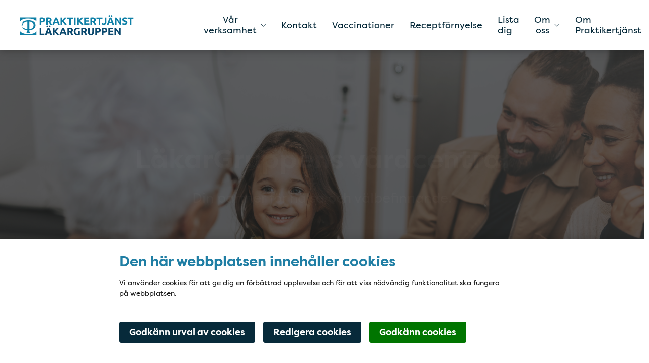

--- FILE ---
content_type: text/html; charset=utf-8
request_url: https://www.ptj.se/lakargruppen/
body_size: 10716
content:
<!DOCTYPE html>
<html lang="sv" class="">
<head>
    <meta charset="utf-8">
    <meta http-equiv="X-UA-Compatible" content="IE=edge">
    <meta name="viewport" content="viewport-fit=cover, width=device-width, initial-scale=1">

    <link href="https://www.ptj.se/lakargruppen/" rel="canonical" />

    <meta name="title" content="Läkargruppen" />
<meta property="title" content="Läkargruppen" />
<meta name="description" content="Välkommen till LäkarGruppen vårdcentral, din familjeläkarmottagning i centrala Västerås
Vi strävar efter att ge dig den bästa möjliga vården i en vänlig och professionell miljö. Oavsett om du söker en rutinkontroll, rådgivning eller behandling, är vårt dedikerade team av kunnig personal här för att vägleda dig på vägen mot ökad välmående. Tillsammans arbetar vi mot en starkare och friskare framtid för dig. Välkommen till vår vårdcentral – din partner för hälsa och välbefinnande." />
<meta property="description" content="Välkommen till LäkarGruppen vårdcentral, din familjeläkarmottagning i centrala Västerås
Vi strävar efter att ge dig den bästa möjliga vården i en vänlig och professionell miljö. Oavsett om du söker en rutinkontroll, rådgivning eller behandling, är vårt dedikerade team av kunnig personal här för att vägleda dig på vägen mot ökad välmående. Tillsammans arbetar vi mot en starkare och friskare framtid för dig. Välkommen till vår vårdcentral – din partner för hälsa och välbefinnande." />

    <title>Läkargruppen</title>

    <meta property="og:title" content="Läkargruppen">
<meta property="og:type" content="article">
<meta property="og:url" content="https://www.ptj.se/lakargruppen/">
<meta property="og:image" content="http://www.ptj.se/48e5d7/globalassets/lakargruppen/lakargruppen-blue-rgb-webb.svg">
<meta property="og:image:secure_url" content="https://www.ptj.se/48e5d7/globalassets/lakargruppen/lakargruppen-blue-rgb-webb.svg">
<meta property="og:description" content="Välkommen till LäkarGruppen vårdcentral, din familjeläkarmottagning i centrala Västerås
Vi strävar efter att ge dig den bästa möjliga vården i en vänlig och professionell miljö. Oavsett om du söker en rutinkontroll, rådgivning eller behandling, är vårt dedikerade team av kunnig personal här för att vägleda dig på vägen mot ökad välmående. Tillsammans arbetar vi mot en starkare och friskare framtid för dig. Välkommen till vår vårdcentral – din partner för hälsa och välbefinnande.">
<meta property="og:locale" content="sv_SE">
<meta property="article:content_type" content="Care-Unit Start Page">
<meta property="article:published_time" content="09/09/2022 12:09:14 PM">
<meta property="article:modified_time" content="2024-04-08 13:39:39">

    <meta name="theme-color" content="#00ADD0">

    <link href="https://resources.praktikertjanst.se/fonts/filsonpro/all.css" rel="stylesheet" />
    <link href="/Assets/icons/favicon.png" type="image/png" rel="icon" />
    <link href="/Assets/icons/favicon.png" type="image/png" rel="shortcut icon" />
    <link rel="apple-touch-icon" href="/Assets/bundled/logo.png">
    <link rel="apple-touch-icon" sizes="152x152" href="/Assets/bundled/logo.png?width=152&height=152">
    <link rel="apple-touch-icon" sizes="180x180" href="/Assets/bundled/logo.png?width=180&height=180">
    <link rel="apple-touch-icon" sizes="167x167" href="/Assets/bundled/logo.png?width=167&height=167">
    <link href="/favicon.ico" type="image/x-icon" rel="icon" />
    <link href="/favicon.ico" type="image/x-icon" rel="shortcut icon" />
    <link rel="preload" as="font" type="font/woff2" crossorigin href="/Assets/vendors/fa-light-300.woff2" />
    <link rel="preload" as="font" type="font/woff" crossorigin href="/Assets/vendors/fa-solid-900.woff2" />

    <link href="/Assets/bundled/main.4a8eafe7d0498e92f00a.css" rel="stylesheet" type="text/css">
    <link href="/Assets/bundled/ie11.b0b562bdc734befea2f3.css" rel="stylesheet" type="text/css" media="all and (-ms-high-contrast: active), (-ms-high-contrast: none)">
    <link href="/Assets/bundled/manifest.5fa28d2433d37a1bfc65ae70cf173ba8.json" rel="manifest">
    <meta name="version" content="4eb6c98f86beb49b2452" />

    
    

    <script type="text/javascript" src="/modules/EPiServer.Vizzit/ClientResources/js/vizzit.integration.js"></script>
<script type="text/javascript">
$vizzit$ = typeof $vizzit$ != 'undefined' ? $vizzit$ : {};
</script>
<script type="text/javascript">
$vizzit$ = {keys: $vizzit$.keys || {},client: $vizzit$.client || {},config: $vizzit$.config || {},endpoint: $vizzit$.endpoint || {},};
</script>
<script type="text/javascript">
$vizzit$.keys.public = 'aps7ylRvLuVOhn4Z5nKCX50nfxZLsjw3Pqf3QbnT5gw=';
</script>
<script type="text/javascript">
$vizzit$.config.cookie_auto = false;
</script>

    

     <!-- Google Tag Manager -->
<script data-cookie-type="statistics" type="text">(function(w,d,s,l,i){w[l]=w[l]||[];w[l].push({'gtm.start':
new Date().getTime(),event:'gtm.js'});var f=d.getElementsByTagName(s)[0],
j=d.createElement(s),dl=l!='dataLayer'?'&l='+l:'';j.async=true;j.src=
'https://www.googletagmanager.com/gtm.js?id='+i+dl;f.parentNode.insertBefore(j,f);
})(window,document,'script','dataLayer','GTM-55Z27LD9');</script>
<!-- End Google Tag Manager -->
<script defer data-domain="praktikertjanst.se" src="https://plausible.io/js/script.file-downloads.hash.outbound-links.pageview-props.tagged-events.js"></script>
<script>window.plausible = window.plausible || function() { (window.plausible.q = window.plausible.q || []).push(arguments) }</script>


<script type="text/javascript">var appInsights=window.appInsights||function(config){function t(config){i[config]=function(){var t=arguments;i.queue.push(function(){i[config].apply(i,t)})}}var i={config:config},u=document,e=window,o="script",s="AuthenticatedUserContext",h="start",c="stop",l="Track",a=l+"Event",v=l+"Page",r,f;setTimeout(function(){var t=u.createElement(o);t.src=config.url||"https://js.monitor.azure.com/scripts/a/ai.0.js";u.getElementsByTagName(o)[0].parentNode.appendChild(t)});try{i.cookie=u.cookie}catch(y){}for(i.queue=[],r=["Event","Exception","Metric","PageView","Trace","Dependency"];r.length;)t("track"+r.pop());return t("set"+s),t("clear"+s),t(h+a),t(c+a),t(h+v),t(c+v),t("flush"),config.disableExceptionTracking||(r="onerror",t("_"+r),f=e[r],e[r]=function(config,t,u,e,o){var s=f&&f(config,t,u,e,o);return s!==!0&&i["_"+r](config,t,u,e,o),s}),i}({instrumentationKey:"a8e7b90b-bea4-4170-99b4-383e07ce9667",sdkExtension:"a"});window.appInsights=appInsights;appInsights.queue&&appInsights.queue.length===0&&appInsights.trackPageView();</script></head>

<body class="theme--white accent--turquoise logo--normal ">
    
    <nav id="accessibility-navigation" aria-label="accessibility-navigation-title">
        <h2 class="sr-only" id="accessibility-navigation-title">Tillgänglighetsmeny</h2>
        <ul class="accessibility-navigation__items">
            <li class="accessibility-navigation__skip-to-content"><a href="#page-content" class="link">Hoppa till innehållet på sidan</a></li>
        </ul>
    </nav>
    




<header role="banner" class="header sticky-top" data-nosnippet>
    <div class="container-fluid header__wrapper clearfix">
        

<!-- Navigation bar for Mobile -->
<div class="mobile-navigation-wrapper">
    <div class="d-sm-block d-lg-none">
        <!-- Navigation -->
        <div class="mobile-navigation">
            <!-- Left Menu -->
            <div class="mobile-navigation__left">
                <button class="mobile-navigation__item" id="open-offside-menu" aria-controls="offside-menu-mobile" aria-haspopup="true" aria-label="Visa mobilmeny">
                    <div class="hamburger-menu">
                        <span class="hamburger-menu__line"></span>
                        <span class="hamburger-menu__line"></span>
                        <span class="hamburger-menu__line"></span>
                    </div>
                </button>
                <div class="mobile-navigation__item" style="order: -1">
                    <a href="/lakargruppen/" class="mobile-navigation__logo" aria-label="L&#228;kargruppen">
                            <img data-src="/48e5d7/globalassets/lakargruppen/lakargruppen-blue-rgb-webb.svg?format=png&amp;width=225" class="img-fluid lazyload"  role="presentation" alt="mobile logo" />
                    </a>
                </div>

            </div>
        </div>

        <!-- Side menu of Navigation bar for Mobile -->
        <div class="d-sm-block d-lg-none offside-navbar" id="offside-menu-mobile">
            <div class="tab-content offside-navbar__tab-content">
                <div id="mobile-menu" class="tab-pane fade show active">
                    <ul class="offside-navbar--menu" role="menu">
                                <li class="offside-navbar--menu__item jsFirstLi" role="none">
                                        <span role="button" class="expand-collapse-child">V&#229;r verksamhet</span>
                                        <i class="fal fa-chevron-up collapsed expand-collapse-child hidden jsExpandCollapse" role="presentation"></i>
                                        <i class="fal fa-chevron-down expanded expand-collapse-child jsExpandCollapse" role="presentation"></i>
                                        <ul class="offside-navbar--menu child-menu" role="menu">
                                                <li class="offside-navbar--menu__item" role="none">
                                                    <a href="/lakargruppen/var-verksamhet/arbetsterapi/" role="menuitem">Arbetsterapi</a>
                                                </li>
                                                <li class="offside-navbar--menu__item" role="none">
                                                    <a href="/lakargruppen/var-verksamhet/barnmorskemottagning/" role="menuitem">Barnmorskemottagning</a>
                                                </li>
                                                <li class="offside-navbar--menu__item" role="none">
                                                    <a href="/lakargruppen/var-verksamhet/bvc/" role="menuitem">BVC</a>
                                                </li>
                                                <li class="offside-navbar--menu__item" role="none">
                                                    <a href="/lakargruppen/var-verksamhet/fysioterapi/" role="menuitem">Fysioterapi</a>
                                                </li>
                                                <li class="offside-navbar--menu__item" role="none">
                                                    <a href="/lakargruppen/var-verksamhet/halsocenter/" role="menuitem">H&#228;lsocenter</a>
                                                </li>
                                                <li class="offside-navbar--menu__item" role="none">
                                                    <a href="/lakargruppen/var-verksamhet/psykoterapimottagning/" role="menuitem">Psykoterapimottagning</a>
                                                </li>
                                                <li class="offside-navbar--menu__item" role="none">
                                                    <a href="/lakargruppen/var-verksamhet/hud-och-estetik/" role="menuitem">Hud och estetik</a>
                                                </li>
                                                <li class="offside-navbar--menu__item" role="none">
                                                    <a href="/lakargruppen/var-verksamhet/halsokontroller/" role="menuitem">H&#228;lsokontroller</a>
                                                </li>
                                                <li class="offside-navbar--menu__item" role="none">
                                                    <a href="/lakargruppen/var-verksamhet/sexologmottagning/" role="menuitem">Sexologmottagning</a>
                                                </li>
                                                <li class="offside-navbar--menu__item" role="none">
                                                    <a href="/lakargruppen/var-verksamhet/vardcentral/" role="menuitem">V&#229;rdcentral</a>
                                                </li>
                                        </ul>
                                </li>
                                <li class="offside-navbar--menu__item jsFirstLi" role="none">
                                        <a href="/lakargruppen/kontakt-och-oppettider/" role="menuitem">Kontakt </a>
                                </li>
                                <li class="offside-navbar--menu__item jsFirstLi" role="none">
                                        <a href="/lakargruppen/vaccinering/" role="menuitem">Vaccinationer</a>
                                </li>
                                <li class="offside-navbar--menu__item jsFirstLi" role="none">
                                        <a href="/lakargruppen/fornya-recept/" role="menuitem">Receptf&#246;rnyelse</a>
                                </li>
                                <li class="offside-navbar--menu__item jsFirstLi" role="none">
                                        <a href="/lakargruppen/lista-dig/" role="menuitem">Lista dig</a>
                                </li>
                                <li class="offside-navbar--menu__item jsFirstLi" role="none">
                                        <span role="button" class="expand-collapse-child">Om oss</span>
                                        <i class="fal fa-chevron-up collapsed expand-collapse-child hidden jsExpandCollapse" role="presentation"></i>
                                        <i class="fal fa-chevron-down expanded expand-collapse-child jsExpandCollapse" role="presentation"></i>
                                        <ul class="offside-navbar--menu child-menu" role="menu">
                                                <li class="offside-navbar--menu__item" role="none">
                                                    <a href="/lakargruppen/om-oss/var-verksamhet/" role="menuitem">V&#229;r verksamhet</a>
                                                </li>
                                                <li class="offside-navbar--menu__item" role="none">
                                                    <a href="/lakargruppen/om-oss/lediga-tjanster/" role="menuitem">Lediga tj&#228;nster</a>
                                                </li>
                                        </ul>
                                </li>
                                <li class="offside-navbar--menu__item jsFirstLi" role="none">
                                        <a href="/lakargruppen/om-praktikertjanst/" role="menuitem">Om Praktikertj&#228;nst</a>
                                </li>
                    </ul>
                </div>
            </div>
        </div>
        <!-- END - Side menu of Navigation bar for Mobile -->
    </div>
</div>
        




<!-- Navigation bar for Desktop -->
<div class="display-none d-lg-block">
    <nav class="container-fluid large-header-menu" aria-labelledby="large-header-menu">
        <h2 class="sr-only" id="large-header-menu">Huvudmeny</h2>
        <div class="row no-gutters">
            <div class="navigation p-0">
                <div class="navigation__left" >
                    

    <ul class="navigation__left--menu" role="menu">
                <li class="navigation__item navigation__item--has-mega-menu" role="none">
                        <button class="navigation__item-category" aria-controls="megamenu__item--lakargruppen-var-verksamhet--0" aria-expanded="false"  role="button">
                            V&#229;r verksamhet
                                <span class="fal fa-chevron-down navigation__item-chevron--collapsed"></span>
                                <span class="fal fa-chevron-up navigation__item-chevron--expanded"></span>
                        </button>
                        <div class="mega-container" id="megamenu__item--lakargruppen-var-verksamhet--0" role="menuitem">

                            <ul class="mega-menu__wrapper columns-3" role="menu">
                                    <li class="mega-menu__item " role="none">
                                        <a class="link" role="menuitem" href="/lakargruppen/var-verksamhet/arbetsterapi/" >Arbetsterapi</a>
                                    </li>
                                    <li class="mega-menu__item " role="none">
                                        <a class="link" role="menuitem" href="/lakargruppen/var-verksamhet/barnmorskemottagning/" >Barnmorskemottagning</a>
                                    </li>
                                    <li class="mega-menu__item " role="none">
                                        <a class="link" role="menuitem" href="/lakargruppen/var-verksamhet/bvc/" >BVC</a>
                                    </li>
                                    <li class="mega-menu__item " role="none">
                                        <a class="link" role="menuitem" href="/lakargruppen/var-verksamhet/fysioterapi/" >Fysioterapi</a>
                                    </li>
                                    <li class="mega-menu__item " role="none">
                                        <a class="link" role="menuitem" href="/lakargruppen/var-verksamhet/halsocenter/" >H&#228;lsocenter</a>
                                    </li>
                                    <li class="mega-menu__item " role="none">
                                        <a class="link" role="menuitem" href="/lakargruppen/var-verksamhet/psykoterapimottagning/" >Psykoterapimottagning</a>
                                    </li>
                                    <li class="mega-menu__item " role="none">
                                        <a class="link" role="menuitem" href="/lakargruppen/var-verksamhet/hud-och-estetik/" >Hud och estetik</a>
                                    </li>
                                    <li class="mega-menu__item " role="none">
                                        <a class="link" role="menuitem" href="/lakargruppen/var-verksamhet/halsokontroller/" >H&#228;lsokontroller</a>
                                    </li>
                                    <li class="mega-menu__item " role="none">
                                        <a class="link" role="menuitem" href="/lakargruppen/var-verksamhet/sexologmottagning/" >Sexologmottagning</a>
                                    </li>
                                    <li class="mega-menu__item " role="none">
                                        <a class="link" role="menuitem" href="/lakargruppen/var-verksamhet/vardcentral/" >V&#229;rdcentral</a>
                                    </li>
                            </ul>
                        </div>
                </li>
                <li class="navigation__item" role="none">
                        <a href="/lakargruppen/kontakt-och-oppettider/" role="menuitem" class="navigation__item-category" >Kontakt </a>
                </li>
                <li class="navigation__item" role="none">
                        <a href="/lakargruppen/vaccinering/" role="menuitem" class="navigation__item-category" >Vaccinationer</a>
                </li>
                <li class="navigation__item" role="none">
                        <a href="/lakargruppen/fornya-recept/" role="menuitem" class="navigation__item-category" >Receptf&#246;rnyelse</a>
                </li>
                <li class="navigation__item" role="none">
                        <a href="/lakargruppen/lista-dig/" role="menuitem" class="navigation__item-category" >Lista dig</a>
                </li>
                <li class="navigation__item navigation__item--has-mega-menu" role="none">
                        <button class="navigation__item-category" aria-controls="megamenu__item--lakargruppen-om-oss-var-verksamhet--5" aria-expanded="false"  role="button">
                            Om oss
                                <span class="fal fa-chevron-down navigation__item-chevron--collapsed"></span>
                                <span class="fal fa-chevron-up navigation__item-chevron--expanded"></span>
                        </button>
                        <div class="mega-container" id="megamenu__item--lakargruppen-om-oss-var-verksamhet--5" role="menuitem">

                            <ul class="mega-menu__wrapper columns-2" role="menu">
                                    <li class="mega-menu__item " role="none">
                                        <a class="link" role="menuitem" href="/lakargruppen/om-oss/var-verksamhet/" >V&#229;r verksamhet</a>
                                    </li>
                                    <li class="mega-menu__item " role="none">
                                        <a class="link" role="menuitem" href="/lakargruppen/om-oss/lediga-tjanster/" >Lediga tj&#228;nster</a>
                                    </li>
                            </ul>
                        </div>
                </li>
                <li class="navigation__item" role="none">
                        <a href="/lakargruppen/om-praktikertjanst/" role="menuitem" class="navigation__item-category" >Om Praktikertj&#228;nst</a>
                </li>

    </ul>
    <span id="a11y-desc-current-parent">current pages parent</span>
    <span id="a11y-desc-current">current page</span>

                </div>
                <div class="navigation__logo flex-start" style="order: -1; width: auto;">
                    <a href="/lakargruppen/" title="L&#228;kargruppen">
                                <picture class="img-fluid">
                                    <source data-srcset="/48e5d7/globalassets/lakargruppen/lakargruppen-blue-rgb-webb.svg?format=png&amp;width=350" type="image/png" />
                                    <img data-src="/48e5d7/globalassets/lakargruppen/lakargruppen-blue-rgb-webb.svg?format=png&amp;width=350" class="img-fluid lazyload"  role="presentation" alt="logo" />
                                </picture>
                    </a>
                </div>
            </div>
        </div>
    </nav>
</div>
<!-- END - Navigation bar for Desktop -->
    </div>
</header>


<main class="container-fluid" role="main">
    

<div class="row no-gutters">
    <div class="col-12 block-container" >
        <div class="row row0"><article aria-labelledby="page-content" class="block heroblock col-lg-12 col-md-12 col-sm-12 col-xs-12 displaymode-full accent--blue" role="contentinfo" id="heroblock_102423">


    <h1 class="sr-only">V&#228;lkommen till L&#228;karGruppen v&#229;rdcentral</h1>

<figure class="heroblock__figure">
<picture aria-hidden="true" data-nosnippet="">
        <source srcset="/48e5d1/globalassets/lakargruppen/vardmote-flicka-och-foraldrar.png?format=webp" type="image/webp" media="(orientation: landscape)"></source>

    <img src="/48e5d1/globalassets/lakargruppen/vardmote-flicka-och-foraldrar.png" class="heroblock__background heroblock__background--image hero-block__banner lazyload" alt="" role="presentation" loading="lazy">    
</picture>
        <div class="heroblock__background heroblock__background--bg-color heroblock__overlay--opacity--semi-transparent"></div>

    <figcaption class="heroblock__figcaption">
                    <h2 class="hero-block__title" id="page-content">LäkarGruppens vårdcentral</h2>
                <p class="hero-block__intro">Din partner för hälsa och välbefinnande.</p>
    </figcaption>

</figure></article></div><div class="row row1"><article class="block contactblock col-lg-12 col-md-12 col-sm-12 col-xs-12 displaymode-full accent--blue opacity--semi-transparent" data-nosnippet="" id="contactblock_102426">

<h2 id="contact-block__header--102426" class="sr-only">Kontaktf&#228;lt</h2>
<nav class="contactblock__nav" aria-labelledby="contact-block__header--102426">
    <h3 id="contact-block__header--102426" class="sr-only">Navigering för Kontaktf&#228;lt</h3>
    
    <a href="tel:+46214733000" target="_self" title="021-473-30-00">
                <span class="fal fa-phone-alt" aria-hidden="true" role="presentation"></span>

        <span>021-473-30-00</span>
    </a>

    
    <a href="/lakargruppen/kontakt-och-oppettider/" target="_self" title="Boka tid ">
                <span class="fal fa-calendar-day" aria-hidden="true" role="presentation"></span>

        <span>Boka tid</span>
    </a>

    
    <a href="/lakargruppen/#karta" target="_self" title="Hitta hit">
                <span class="fal fa-map-marker-alt" aria-hidden="true" role="presentation"></span>

        <span>Hitta hit</span>
    </a>

</nav></article></div><div class="row row2"><article class="block textblock col-lg-6 col-md-6 col-sm-12 col-xs-12 displaymode-half alignment--left" id="textblock_102427">    <h2 class="sr-only">V&#228;lkommen till L&#228;karGruppen v&#229;rdcentral</h2>


    <h3 class="textblock__title block__title">V&#228;lkommen till L&#228;karGruppen v&#229;rdcentral, din familjel&#228;karmottagning i centrala V&#228;ster&#229;s </h3>


<div class="textblock__body word-break">
    
<p>Vi str&auml;var efter att ge dig den b&auml;sta m&ouml;jliga v&aring;rden i en v&auml;nlig och professionell milj&ouml;. Oavsett om du s&ouml;ker en rutinkontroll, r&aring;dgivning eller behandling, &auml;r v&aring;rt dedikerade team av kunnig personal h&auml;r f&ouml;r att v&auml;gleda dig p&aring; v&auml;gen mot &ouml;kad v&auml;lm&aring;ende. Tillsammans arbetar vi mot en starkare och friskare framtid f&ouml;r dig. V&auml;lkommen till v&aring;r v&aring;rdcentral &ndash; din partner f&ouml;r h&auml;lsa och v&auml;lbefinnande.<br><br></p>
<table style="width: 50%;" border="0">
<tbody>
<tr>
<td><img alt="RV_uppdrag_RGB.png" width="1182" height="1182" data-nosnippet="" src="/48e5d7/globalassets/lakargruppen/rv_uppdrag_rgb.png?mode=max&width=320" srcset="/48e5d7/globalassets/lakargruppen/rv_uppdrag_rgb.png?mode=max&width=768 576w, /48e5d7/globalassets/lakargruppen/rv_uppdrag_rgb.png?mode=max&width=992 768w, /48e5d7/globalassets/lakargruppen/rv_uppdrag_rgb.png?mode=max&width=1200 992w, /48e5d7/globalassets/lakargruppen/rv_uppdrag_rgb.png?mode=max&width=1400 1200w" loading="lazy"></td>
</tr>
</tbody>
</table>
<p>&nbsp;</p>
<h3><br>Vill du lista dig hos oss?</h3>
<p>Du &auml;r varmt v&auml;lkommen att bes&ouml;ka v&aring;r recepetion och lista dig p&aring; plats. <br>&Auml;r du folkbokf&ouml;rd och har ett svenskt personnummer eller E-legitimation <br>kan du &auml;ven lista dig p&aring; webben via 1177.</p>
</div>

        <a href="https://m09-mg-local.idp.funktionstjanster.se/samlv2/idp/sign_in/540ae6b0f6ac6e155062f3dd4f0b2b01" target="_blank" title="" class="button button--primary" rel="noopener noreferrer">
            Lista dig via 1177
        </a>
</article><article class="block textblock col-lg-6 col-md-6 col-sm-12 col-xs-12 displaymode-half alignment--left" id="textblock_102707">    <h2 class="sr-only">Patientinformation</h2>


    <h3 class="textblock__title block__title">Patientinformation</h3>


<div class="textblock__body word-break">
    
<h4>Brist p&aring; diabetesl&auml;kemedel&nbsp;</h4>
<p>Just nu r&aring;der det stor brist p&aring; diabetesl&auml;kemedel (Ozempic, Trulicity och Rybelsus) d&aring; dessa &auml;ven f&ouml;rskrivs mot &ouml;vervikt. Enligt rekommendationer fr&aring;n l&auml;kemedelsverket, avst&aring;r vi tillf&auml;lligt f&ouml;rskrivning av dessa l&auml;kemedel f&ouml;r indikationen &ouml;vervikt. D&auml;remot s&aring; forts&auml;tter vi att f&ouml;rskriva Saxenda eller Wegovy mot &ouml;vervikt.&nbsp;</p>
<h4>Rutin g&auml;llande information om provsvar</h4>
<p>Du kan sj&auml;lv ta del av dina provsvar om du loggar in p&aring; 1177 om n&aring;gra dagar. Om de inte &auml;r avvikande fr&aring;n det normala meddelas inget fr&aring;n oss.<br>Om n&aring;got &auml;r avvikande som kr&auml;ver &aring;tg&auml;rd f&aring;r du besked fr&aring;n oss inom 3 veckor. <br>Om det finns medicinskt behov av snabbare kontakt kommer vi s&aring; klart h&ouml;ra av oss tidigare.</p>
<h4>Vaccination mot HPV-virus</h4>
<p>Vaccination mot HPV-virus (Alla kvinnor f&ouml;dda 1994-1999 erbjuds gratis vaccination mot HPV med efterf&ouml;ljande HPV-prov).</p>
<h4>&Ouml;nskar du tr&auml;ffa hudl&auml;kare?</h4>
<p>Som privatbetalande patient. Vill du ta bort dina f&ouml;delsem&auml;rken, v&aring;rtor eller andra hudf&ouml;r&auml;ndringar? Har du melasma? &Ouml;nskar du tr&auml;ffa v&aring;r hudl&auml;kare Ghena Shabana? <a href="/lakargruppen/var-verksamhet/hud-och-estetik/">L&auml;s mer h&auml;r</a>.</p>
<h4>Fysiomedics</h4>
<p>V&aring;ra fysioterapeuter p&aring; Fysiomedics finns p&aring; Norra K&auml;llgatan 18 i centrala V&auml;ster&aring;s.</p>
<h4>Sexologmottagning</h4>
<p>Som privatbetalande patient. Beh&ouml;ver du prata om sex? Varmt v&auml;lkommen f&ouml;r ett samtal med v&aring;r sexolog Charlotta Joborn. <a title="L&auml;s mer h&auml;r." href="/lakargruppen/var-verksamhet/sexologmottagning/">L&auml;s mer h&auml;r.</a></p>
<h4>Labbets &ouml;ppettider</h4>
<p>Labb har &ouml;ppet kontorsdagar 08.00-11.00 och 13.00-15.00</p>
</div>

</article></div><div class="row row3"><div aria-hidden="true" class="block distanceblock col-lg-12 col-md-12 col-sm-12 col-xs-12 displaymode-full" data-nosnippet="" role="presentation" id="distanceblock_102714"></div></div><div class="row row4"><article class="block newsblock col-lg-12 col-md-12 col-sm-12 col-xs-12" data-nosnippet="" id="newsblock_102430">
<h2 class="newsblock__title">Senaste nyheterna</h2>

<div class="newsblock__news-items-wrapper row">

        <article class="newsblock__news newsblock__news--promoted">
            <a href="/lakargruppen/nyhetsarkiv/170915/Vi--r-en-av-Sveriges-b-sta-arbetsgivare/" aria-label="Vi &#228;r en av Sveriges b&#228;sta arbetsgivare">



<picture class="newsblock__news-image" aria-hidden="true" data-nosnippet="">
    <source srcset="/48e4fc/contentassets/97aa31899dcc4a5b9dc4cf2437042c7a/kaffemaskin-liggande.jpg?width=800&amp;height=610&amp;mode=crop&amp;format=webp" type="image/webp"></source>
    <source srcset="/48e4fc/contentassets/97aa31899dcc4a5b9dc4cf2437042c7a/kaffemaskin-liggande.jpg?width=800&amp;height=610&amp;mode=crop" type="image/jpeg"></source>

            <img src="/48e4fc/contentassets/97aa31899dcc4a5b9dc4cf2437042c7a/kaffemaskin-liggande.jpg?width=800&amp;height=610&amp;mode=crop" alt="" role="presentation" loading="lazy">

</picture>
            <header class="newsblock__news-header" aria-hidden="true">
                <h3 class="newsblock__news-title">
                    <span class="newsblock__news-title-text">Vi &#228;r en av Sveriges b&#228;sta arbetsgivare</span>
                    <span class="fa fas fa-arrow-right" role="presentation"></span>
                </h3>
                <p class="newsblock__news-intro">N&#228;r unders&#246;kningsf&#246;retaget Universum presenterar listan &#246;ver Sveriges b&#228;sta arbetsgivare placerar sig Praktikertj&#228;nst p&#229; plats fyra – i hela Sverige. Och b&#228;st av alla inom v&#229;rden.</p>
            </header>

                
            </a>
        </article>
        <article class="newsblock__news newsblock__news--secondary">
            <a href="/lakargruppen/nyhetsarkiv/36135/Nytt-avsnitt-av-podden-V-rdfr-gan---Patients-kerhet-i-h-lso--och-sjukv-rden/" aria-label="Nytt avsnitt av podden V&#229;rdfr&#229;gan – Patients&#228;kerhet i h&#228;lso- och sjukv&#229;rden">



<picture class="newsblock__news-image" aria-hidden="true" data-nosnippet="">
    <source srcset="/48e228/globalassets/1.-bilder/ovrigt/centrala-nyheter/30.png?width=1080&amp;height=1080&amp;mode=crop&amp;format=webp" type="image/webp"></source>
    <source srcset="/48e228/globalassets/1.-bilder/ovrigt/centrala-nyheter/30.png?width=1080&amp;height=1080&amp;mode=crop" type="image/png"></source>

            <img src="/48e228/globalassets/1.-bilder/ovrigt/centrala-nyheter/30.png?width=1080&amp;height=1080&amp;mode=crop" alt="" role="presentation" loading="lazy">

</picture>
            <header class="newsblock__news-header" aria-hidden="true">
                <h3 class="newsblock__news-title">
                    <span class="newsblock__news-title-text">Nytt avsnitt av podden V&#229;rdfr&#229;gan – Patients&#228;kerhet i h&#228;lso- och sjukv&#229;rden</span>
                    <span class="fa fas fa-arrow-right" role="presentation"></span>
                </h3>
                <p class="newsblock__news-intro">Den 17 september inf&#246;ll internationella patients&#228;kerhetsdagen och V&#229;rdfr&#229;gan #30 tar tempen p&#229; hur man bygger en stark patients&#228;kerhetskultur i h&#228;lso- och sjukv&#229;rden. Verksamhetscheferna Carola Johansson och Monica Carlsson delar med sig av sina b&#228;sta tips och erfarenheter.</p>
            </header>

                
            </a>
        </article>
        <article class="newsblock__news newsblock__news--secondary">
            <a href="/lakargruppen/nyhetsarkiv/34140/Varning-f-r-bedragare---logga-inte-in-via-bank-id-om-n-gon-ringer-och-ber-om-det/" aria-label="Varning f&#246;r bedragare – logga inte in via bank-id om n&#229;gon ringer och ber om det">



<picture class="newsblock__news-image" aria-hidden="true" data-nosnippet="">
    <source srcset="/48e24f/globalassets/7.-centrala-nyheter/adobestock_605762220.jpeg?width=1440&amp;height=960&amp;mode=crop&amp;format=webp" type="image/webp"></source>
    <source srcset="/48e24f/globalassets/7.-centrala-nyheter/adobestock_605762220.jpeg?width=1440&amp;height=960&amp;mode=crop" type="image/jpeg"></source>

            <img src="/48e24f/globalassets/7.-centrala-nyheter/adobestock_605762220.jpeg?width=1440&amp;height=960&amp;mode=crop" alt="" role="presentation" loading="lazy">

</picture>
            <header class="newsblock__news-header" aria-hidden="true">
                <h3 class="newsblock__news-title">
                    <span class="newsblock__news-title-text">Varning f&#246;r bedragare – logga inte in via bank-id om n&#229;gon ringer och ber om det</span>
                    <span class="fa fas fa-arrow-right" role="presentation"></span>
                </h3>
                <p class="newsblock__news-intro">Telefonbedr&#228;gerier blir allt vanligare och om n&#229;gon ringer och ber dig logga in via bank-id f&#246;r att exempelvis bekr&#228;fta ett bokat bes&#246;k s&#229; &#228;r det bluff. Vi ber aldrig v&#229;ra patienter att logga in via bank-id eller bankdosa.</p>
            </header>

                
            </a>
        </article>
</div>
<footer class="newsblock__footer">
    <a href="/lakargruppen/nyhetsarkiv/" title="L&#228;nk f&#246;r att se alla nyheter" class="newsblock__news-list-link button button--primary">Fler nyheter</a>
</footer>
</article></div><div class="row row5"><article class="block textblock col-lg-6 col-md-6 col-sm-12 col-xs-12 displaymode-half alignment--center" id="textblock_102710">    <h2 class="sr-only">Vi &#228;r milj&#246;certifierade enligt ISO 14001:2015</h2>




<div class="textblock__body word-break">
    
<table style="width: 70%;" border="0">
<tbody>
<tr>
<td><img style="font-family: Ubuntu, sans-serif;" alt="iso_14001 redigerad.png" width="1656" height="656" data-nosnippet="" src="/48e264/globalassets/stockholm-kids2/iso_14001-redigerad.png?mode=max&width=320" srcset="/48e264/globalassets/stockholm-kids2/iso_14001-redigerad.png?mode=max&width=768 576w, /48e264/globalassets/stockholm-kids2/iso_14001-redigerad.png?mode=max&width=992 768w, /48e264/globalassets/stockholm-kids2/iso_14001-redigerad.png?mode=max&width=1200 992w, /48e264/globalassets/stockholm-kids2/iso_14001-redigerad.png?mode=max&width=1400 1200w" loading="lazy"></td>
</tr>
</tbody>
</table>
<h3><br>Vi &auml;r milj&ouml;certifierade enligt ISO 14001:2015</h3>
<p>Det betyder att vi har ett strukturerat milj&ouml;arbete med tydliga m&aring;l- och uppf&ouml;ljningar. Resultatet blir en minskad belastning p&aring; milj&ouml;n genom klok l&auml;kemedelsf&ouml;rskrivning, utfasning av farliga kemikalier och en h&aring;llbar resursanv&auml;ndning.</p>
</div>

</article><article class="block textblock col-lg-6 col-md-6 col-sm-12 col-xs-12 displaymode-half alignment--center" id="textblock_102713">    <h2 class="sr-only">1177</h2>




<div class="textblock__body word-break">
    
<table style="width: 75%;" border="0">
<tbody>
<tr>
<td><img style="font-family: Ubuntu, sans-serif;" alt="1177_rgb_ny2022.png" width="1064" height="415" data-nosnippet="" src="/48e1fa/globalassets/vardcentralen-lakarhuset-goteborg/1177_rgb_ny2022.png?mode=max&width=320" srcset="/48e1fa/globalassets/vardcentralen-lakarhuset-goteborg/1177_rgb_ny2022.png?mode=max&width=768 576w, /48e1fa/globalassets/vardcentralen-lakarhuset-goteborg/1177_rgb_ny2022.png?mode=max&width=992 768w, /48e1fa/globalassets/vardcentralen-lakarhuset-goteborg/1177_rgb_ny2022.png?mode=max&width=1200 992w, /48e1fa/globalassets/vardcentralen-lakarhuset-goteborg/1177_rgb_ny2022.png?mode=max&width=1400 1200w" loading="lazy"></td>
</tr>
</tbody>
</table>
<h2><br>1177</h2>
<p>H&auml;r kan du p&aring; ett enkelt och s&auml;kert s&auml;tt kontakta v&aring;rden - dygnet runt. Du kan till exempel st&auml;lla en fr&aring;ga, boka och omboka tid, f&ouml;rnya recept m.m.</p>
</div>

        <a href="https://e-tjanster.1177.se/mvk/login/login.xhtml" target="_blank" title="" class="button button--primary" rel="noopener noreferrer">
            1177
        </a>
</article></div>
    </div>
</div>
</main>




<nav class="footer__link-nav container-fluid" aria-labelledby="footer__link-nav" data-nosnippet>
    <h2 class="sr-only" id="footer__link-nav">Snabblänkar</h2>
    <button id="footer__links-toggle-button" class="d-sm-block d-lg-none" aria-controls="footer__links" aria-haspopup="true" aria-label="Visa länk-meny">
        <div class="hamburger-menu">
            <span class="hamburger-menu__line"></span>
            <span class="hamburger-menu__line"></span>
            <span class="hamburger-menu__line"></span>
        </div>
    </button>

    <ul id="footer__links" class="footer__links row" role="menu">
            <li class="col" role="menuitem">
                <a class="footer__link" href="https://www.praktikertjanst.se/mer/om-oss/tillganglighet/tillganglighet-for-www.ptj.se/" target="_blank">
                        <span class="fa fa-external-link"></span>
Tillg&#228;nglighet
                </a>
            </li>
            <li class="col" role="menuitem">
                <a class="footer__link" href="https://www.praktikertjanst.se/personuppgifter" target="_blank">
                        <span class="fa fa-external-link"></span>
Personuppgifter
                </a>
            </li>
            <li class="col" role="menuitem">
                <a class="footer__link" href="https://www.praktikertjanst.se/praktisk-information/synpunkter-pa-varden/" target="_blank">
                        <span class="fa fa-external-link"></span>
Synpunkter p&#229; v&#229;rden
                </a>
            </li>
    </ul>
</nav>



<footer class="footer" aria-labelledby="footer" data-nosnippet>
    <h2 class="sr-only" id="footer">Sidfot</h2>
    <div class="container-fluid">
        <div class="row">
            <div class="col-lg-12 block-container">
                <div class="row"><div class="block textblock col-lg-4 col-md-6 col-sm-12 col-xs-12 displaymode-one-third alignment--left" id="textblock_102431">    <h2 class="sr-only">Kontakta oss</h2>


    <h3 class="textblock__title block__title">Kontakta oss</h3>


<div class="textblock__body word-break">
    
<h4><strong><br></strong>Telefon<strong><br></strong></h4>
<p><a title="021-473-30-00" href="tel:+46214733000">021-473-30-00</a></p>
<h4>Adress<strong><br></strong></h4>
<p>K&auml;llgatan 10<br>722 11 V&auml;ster&aring;s</p>
<p>&nbsp;</p>
<p><a href="https://praktikertjanst.se/" target="_blank" rel="noopener"><img alt="Praktikertj&auml;nst-Blue--Webb.svg" width="3440" height="539" data-nosnippet="" src="/48e215/globalassets/1.-bilder/ovrigt/loggorsymboler/praktikertjanst-blue--webb.svg?mode=max&width=320" srcset="/48e215/globalassets/1.-bilder/ovrigt/loggorsymboler/praktikertjanst-blue--webb.svg?mode=max&width=768 576w, /48e215/globalassets/1.-bilder/ovrigt/loggorsymboler/praktikertjanst-blue--webb.svg?mode=max&width=992 768w, /48e215/globalassets/1.-bilder/ovrigt/loggorsymboler/praktikertjanst-blue--webb.svg?mode=max&width=1200 992w, /48e215/globalassets/1.-bilder/ovrigt/loggorsymboler/praktikertjanst-blue--webb.svg?mode=max&width=1400 1200w" loading="lazy"></a></p>
</div>

</div><div class="block textblock col-lg-4 col-md-6 col-sm-12 col-xs-12 displaymode-one-third alignment--left" id="textblock_102432">    <h2 class="sr-only">&#214;ppettider</h2>


    <h3 class="textblock__title block__title">&#214;ppettider</h3>


<div class="textblock__body word-break">
    
<table style="width: 47.8261%;" border="0">
<tbody>
<tr>
<td>
<p><br>M&aring;ndag</p>
</td>
<td>
<p><br>8:00-17:00</p>
</td>
</tr>
<tr>
<td>
<p>Tisdag</p>
</td>
<td>
<p>8:00-17:00</p>
</td>
</tr>
<tr>
<td>
<p>Onsdag</p>
</td>
<td>
<p>8:00-17:00</p>
</td>
</tr>
<tr>
<td>
<p>Torsdag</p>
</td>
<td>
<p>8:00-17:00</p>
</td>
</tr>
<tr>
<td>
<p>Fredag</p>
</td>
<td>
<p>8:00-17:00</p>
</td>
</tr>
</tbody>
</table>
<p>&nbsp;</p>
</div>

</div><div class="block googlemapsblock col-lg-4 col-md-6 col-sm-12 col-xs-12 displaymode-one-third" data-nosnippet="" id="karta">
    <h2 class="sr-only">Karta</h2>

<iframe frameborder="0" class="border-0 w-100" src="https://www.google.com/maps/embed?pb=!1m18!1m12!1m3!1d2018.5000858889066!2d16.538575177659222!3d59.60803637475049!2m3!1f0!2f0!3f0!3m2!1i1024!2i768!4f13.1!3m3!1m2!1s0x465e613fbd0e08d1%3A0x65ce7b7bad2529b2!2sPraktikertj%C3%A4nst%20AB%20L%C3%A4karGruppen!5e0!3m2!1ssv!2sse!4v1712584941773!5m2!1ssv!2sse" allowfullscreen="" loading="lazy" title="Google Maps" aria-hidden="true">
</iframe></div></div>
            </div>
        </div>
    </div>
</footer>


<script src="/Assets/bundled/vendors.bundle.6d06ff74ea3dfa69c36c.js" defer></script>
<script src="/Assets/bundled/runtime.bundle.4cdebfe742f9ded1e8e3.js" defer></script>
<script src="/Assets/bundled/main.bundle.4eb6c98f86beb49b2452.js" defer></script>



<script data-cookie-type="statistics" type="text">
    $vizzit.cookie.set();
</script>


    
</body>
</html>


--- FILE ---
content_type: image/svg+xml
request_url: https://www.ptj.se/48e5d7/globalassets/lakargruppen/lakargruppen-blue-rgb-webb.svg?format=png&width=350
body_size: 528
content:
<?xml version="1.0" encoding="UTF-8"?>
<svg id="Lager_2" data-name="Lager 2" xmlns="http://www.w3.org/2000/svg" viewBox="0 0 879.17 154.24">
  <defs>
    <style>
      .cls-1 {
        fill: #0f80a7;
      }

      .cls-1, .cls-2 {
        stroke-width: 0px;
      }

      .cls-2 {
        fill: #0b496e;
      }
    </style>
  </defs>
  <g id="Lager_1-2" data-name="Lager 1">
    <g>
      <g>
        <path class="cls-1" d="M61.22,24.6c51.68,0,64.42,21.83,64.42,21.83h.2v-29.01H0v29.01h.2s9.33-21.83,61.01-21.83Z"/>
        <path class="cls-1" d="M64.62,145.83C12.93,145.83.2,123.99.2,123.99h-.2v29.02h125.83v-29.02h-.2s-9.32,21.83-61.01,21.83Z"/>
        <path class="cls-1" d="M118.8,76.05c0-30.23-31.04-38.17-55.88-38.18-20.38-.01-42.6,9.45-44.23,14.73-1.64,5.29-.58,15.72-4.84,22.68-1.33,2.18-4.8,3.63-3.91,4.21.89.59,3.89-1.53,4.72-1.15.83.37,1.42,3.56,2.59,3.33,1.17-.24-1.28-3.38,0-6.25,8.34-18.59,20.05-26.15,37.86-27.82v60.38c-4.09-.32-8.18-.99-12.89-2.47-12.92-4.08-17.7-11.94-27.54-11.4-.54.02-.46.16-.17.32,1.66,1.18,3.22,2.86,4.71,4.86,7.06,10.14,21.78,14.9,35.88,16.35v5.44c0,9.8-5.7,13.95-10.57,15.19v.2h36.79v-.2c-4.87-1.24-10.57-5.39-10.57-15.19v-5.13c23.45-1.54,48.06-12.16,48.06-39.9ZM103.97,76.74c-.35,21.4-15.89,29.25-33.24,31.07v-60.19c14.51,1.54,33.57,8.21,33.24,29.11Z"/>
      </g>
      <g>
        <path class="cls-1" d="M167.73,17.04c8.27,0,14.61,1.45,19.04,4.36,4.43,2.91,6.64,7.67,6.64,14.28s-2.24,11.48-6.72,14.44c-4.48,2.96-10.88,4.44-19.2,4.44h-3.92v18.56h-12.48V18.48c2.72-.53,5.6-.91,8.64-1.12,3.04-.21,5.71-.32,8-.32ZM168.53,27.68c-.91,0-1.8.03-2.68.08-.88.05-1.64.11-2.28.16v16h3.92c4.32,0,7.57-.59,9.76-1.76,2.19-1.17,3.28-3.36,3.28-6.56,0-1.55-.28-2.83-.84-3.84-.56-1.01-1.36-1.83-2.4-2.44-1.04-.61-2.31-1.04-3.8-1.28-1.49-.24-3.15-.36-4.96-.36Z"/>
        <path class="cls-1" d="M218.05,17.04c8.32,0,14.69,1.48,19.12,4.44s6.64,7.56,6.64,13.8c0,3.89-.89,7.05-2.68,9.48-1.79,2.43-4.36,4.33-7.72,5.72,1.12,1.39,2.29,2.97,3.52,4.76,1.23,1.79,2.44,3.65,3.64,5.6,1.2,1.95,2.36,3.97,3.48,6.08,1.12,2.11,2.16,4.17,3.12,6.2h-13.95c-1.02-1.81-2.05-3.65-3.09-5.52-1.04-1.87-2.11-3.68-3.21-5.44-1.1-1.76-2.18-3.43-3.25-5-1.07-1.57-2.14-3-3.21-4.28h-6.16v20.24h-12.48V18.48c2.72-.53,5.53-.91,8.44-1.12,2.91-.21,5.51-.32,7.8-.32ZM218.77,27.68c-.91,0-1.72.03-2.44.08-.72.05-1.4.11-2.04.16v15.04h3.52c4.69,0,8.05-.59,10.08-1.76,2.03-1.17,3.04-3.17,3.04-6s-1.03-4.65-3.08-5.8c-2.05-1.15-5.08-1.72-9.08-1.72Z"/>
        <path class="cls-1" d="M294.05,73.12c-.62-1.93-1.28-3.9-1.99-5.94-.71-2.03-1.42-4.05-2.12-6.06h-21.65c-.7,2.02-1.4,4.05-2.11,6.08-.7,2.03-1.36,4.01-1.96,5.92h-12.96c2.09-5.97,4.07-11.49,5.94-16.56,1.87-5.07,3.7-9.84,5.5-14.32,1.79-4.48,3.56-8.73,5.3-12.76,1.74-4.03,3.55-7.96,5.42-11.8h11.83c1.82,3.84,3.62,7.77,5.38,11.8,1.77,4.03,3.55,8.28,5.34,12.76,1.8,4.48,3.63,9.25,5.51,14.32,1.88,5.07,3.86,10.59,5.95,16.56h-13.37ZM279.05,30.24c-.28.8-.69,1.9-1.22,3.29-.54,1.39-1.15,2.99-1.83,4.8-.68,1.82-1.45,3.82-2.3,6-.85,2.18-1.71,4.47-2.58,6.87h15.85c-.85-2.4-1.67-4.7-2.46-6.89-.79-2.19-1.55-4.19-2.27-6.01-.72-1.82-1.34-3.42-1.88-4.8-.54-1.38-.98-2.47-1.31-3.26Z"/>
        <path class="cls-1" d="M346.41,73.12c-1.12-1.8-2.45-3.75-3.97-5.85-1.52-2.1-3.17-4.21-4.93-6.34-1.76-2.13-3.6-4.17-5.53-6.12s-3.85-3.68-5.77-5.18v23.48h-12.48V17.68h12.48v20.84c3.21-3.37,6.47-6.9,9.78-10.58,3.31-3.68,6.37-7.1,9.17-10.26h14.81c-3.77,4.49-7.57,8.81-11.39,12.96-3.82,4.15-7.84,8.32-12.05,12.52,4.43,3.7,8.71,8.09,12.83,13.17s8.08,10.68,11.89,16.79h-14.84Z"/>
        <path class="cls-1" d="M410.61,17.68v10.64h-16.72v44.8h-12.48V28.32h-16.72v-10.64h45.92Z"/>
        <path class="cls-1" d="M417.81,17.68h12.48v55.44h-12.48V17.68Z"/>
        <path class="cls-1" d="M474.97,73.12c-1.12-1.8-2.45-3.75-3.97-5.85-1.52-2.1-3.17-4.21-4.93-6.34-1.76-2.13-3.6-4.17-5.53-6.12s-3.85-3.68-5.77-5.18v23.48h-12.48V17.68h12.48v20.84c3.21-3.37,6.47-6.9,9.78-10.58,3.31-3.68,6.37-7.1,9.17-10.26h14.81c-3.77,4.49-7.57,8.81-11.39,12.96-3.82,4.15-7.84,8.32-12.05,12.52,4.43,3.7,8.71,8.09,12.83,13.17s8.08,10.68,11.89,16.79h-14.84Z"/>
        <path class="cls-1" d="M496.21,73.12V17.68h37.44v10.48h-24.96v10.88h22.16v10.24h-22.16v13.36h26.8v10.48h-39.28Z"/>
        <path class="cls-1" d="M560.13,17.04c8.32,0,14.69,1.48,19.12,4.44s6.64,7.56,6.64,13.8c0,3.89-.89,7.05-2.68,9.48-1.79,2.43-4.36,4.33-7.72,5.72,1.12,1.39,2.29,2.97,3.52,4.76,1.23,1.79,2.44,3.65,3.64,5.6,1.2,1.95,2.36,3.97,3.48,6.08,1.12,2.11,2.16,4.17,3.12,6.2h-13.95c-1.02-1.81-2.05-3.65-3.09-5.52-1.04-1.87-2.11-3.68-3.21-5.44-1.1-1.76-2.18-3.43-3.25-5-1.07-1.57-2.14-3-3.21-4.28h-6.16v20.24h-12.48V18.48c2.72-.53,5.53-.91,8.44-1.12,2.91-.21,5.51-.32,7.8-.32ZM560.85,27.68c-.91,0-1.72.03-2.44.08-.72.05-1.4.11-2.04.16v15.04h3.52c4.69,0,8.05-.59,10.08-1.76,2.03-1.17,3.04-3.17,3.04-6s-1.03-4.65-3.08-5.8c-2.05-1.15-5.08-1.72-9.08-1.72Z"/>
        <path class="cls-1" d="M636.77,17.68v10.64h-16.72v44.8h-12.48V28.32h-16.72v-10.64h45.92Z"/>
        <path class="cls-1" d="M667.65,54.48c0,2.72-.31,5.28-.92,7.68s-1.68,4.49-3.2,6.28c-1.52,1.79-3.57,3.2-6.16,4.24-2.59,1.04-5.85,1.56-9.8,1.56-3.63,0-6.75-.44-9.36-1.32-2.61-.88-4.77-1.91-6.48-3.08l4.16-9.68c1.55.91,3.2,1.71,4.96,2.4,1.76.69,3.68,1.04,5.76,1.04,3.04,0,5.23-.75,6.56-2.24,1.33-1.49,2-4,2-7.52V17.68h12.48v36.8Z"/>
        <path class="cls-1" d="M714.52,73.12c-.62-1.93-1.28-3.9-1.99-5.94-.71-2.03-1.42-4.05-2.12-6.06h-21.65c-.7,2.02-1.4,4.05-2.1,6.08-.7,2.03-1.36,4.01-1.97,5.92h-12.96c2.09-5.97,4.07-11.49,5.94-16.56,1.87-5.07,3.7-9.84,5.5-14.32,1.79-4.48,3.56-8.73,5.3-12.76,1.74-4.03,3.54-7.96,5.42-11.8h11.83c1.82,3.84,3.62,7.77,5.39,11.8,1.77,4.03,3.55,8.28,5.34,12.76s3.63,9.25,5.5,14.32c1.88,5.07,3.86,10.59,5.95,16.56h-13.37ZM690.37,12.16c-1.65,0-3.09-.55-4.32-1.64-1.23-1.09-1.84-2.57-1.84-4.44s.61-3.35,1.84-4.44c1.23-1.09,2.67-1.64,4.32-1.64s3.09.55,4.32,1.64c1.23,1.09,1.84,2.57,1.84,4.44s-.61,3.35-1.84,4.44c-1.23,1.09-2.67,1.64-4.32,1.64ZM699.53,30.24c-.28.8-.69,1.9-1.22,3.29-.54,1.39-1.15,2.99-1.83,4.8-.69,1.82-1.45,3.82-2.3,6s-1.71,4.47-2.58,6.87h15.85c-.85-2.4-1.67-4.7-2.46-6.89-.79-2.19-1.55-4.19-2.27-6.01-.72-1.82-1.34-3.42-1.88-4.8-.54-1.38-.98-2.47-1.31-3.26ZM708.21,12.16c-1.65,0-3.09-.55-4.32-1.64-1.23-1.09-1.84-2.57-1.84-4.44s.61-3.35,1.84-4.44c1.23-1.09,2.67-1.64,4.32-1.64s3.09.55,4.32,1.64c1.23,1.09,1.84,2.57,1.84,4.44s-.61,3.35-1.84,4.44c-1.23,1.09-2.67,1.64-4.32,1.64Z"/>
        <path class="cls-1" d="M771.41,73.12c-3.57-6.35-7.44-12.61-11.6-18.8-4.16-6.19-8.59-12.03-13.28-17.52v36.32h-12.32V17.68h10.16c1.76,1.76,3.71,3.92,5.84,6.48,2.13,2.56,4.31,5.29,6.52,8.2,2.21,2.91,4.41,5.92,6.6,9.04,2.19,3.12,4.24,6.12,6.16,9V17.68h12.4v55.44h-10.48Z"/>
        <path class="cls-1" d="M809.01,63.6c1.76,0,3.21-.15,4.36-.44,1.15-.29,2.07-.69,2.76-1.2.69-.51,1.17-1.11,1.44-1.8.27-.69.4-1.47.4-2.32,0-1.81-.85-3.32-2.56-4.52-1.71-1.2-4.64-2.49-8.8-3.88-1.81-.64-3.63-1.37-5.44-2.2-1.81-.83-3.44-1.87-4.88-3.12-1.44-1.25-2.61-2.77-3.52-4.56-.91-1.79-1.36-3.96-1.36-6.52s.48-4.87,1.44-6.92c.96-2.05,2.32-3.8,4.08-5.24,1.76-1.44,3.89-2.55,6.4-3.32,2.51-.77,5.33-1.16,8.48-1.16,3.73,0,6.96.4,9.68,1.2,2.72.8,4.96,1.68,6.72,2.64l-3.6,9.84c-1.55-.8-3.27-1.51-5.16-2.12-1.89-.61-4.17-.92-6.84-.92-2.99,0-5.13.41-6.44,1.24-1.31.83-1.96,2.09-1.96,3.8,0,1.01.24,1.87.72,2.56.48.69,1.16,1.32,2.04,1.88s1.89,1.07,3.04,1.52c1.15.45,2.41.92,3.8,1.4,2.88,1.07,5.39,2.12,7.52,3.16,2.13,1.04,3.91,2.25,5.32,3.64,1.41,1.39,2.47,3.01,3.16,4.88.69,1.87,1.04,4.13,1.04,6.8,0,5.17-1.81,9.19-5.44,12.04-3.63,2.85-9.09,4.28-16.4,4.28-2.45,0-4.67-.15-6.64-.44-1.97-.29-3.72-.65-5.24-1.08-1.52-.43-2.83-.88-3.92-1.36-1.09-.48-2.01-.93-2.76-1.36l3.52-9.92c1.65.91,3.69,1.72,6.12,2.44,2.43.72,5.4,1.08,8.92,1.08Z"/>
        <path class="cls-1" d="M879.17,17.68v10.64h-16.72v44.8h-12.48V28.32h-16.72v-10.64h45.92Z"/>
        <path class="cls-2" d="M188.13,142.4v10.72h-37.04v-55.44h12.48v44.72h24.56Z"/>
        <path class="cls-2" d="M235.01,153.12c-.62-1.93-1.28-3.9-1.99-5.94-.71-2.03-1.42-4.05-2.12-6.06h-21.65c-.7,2.02-1.4,4.05-2.1,6.08-.7,2.03-1.36,4.01-1.97,5.92h-12.96c2.09-5.97,4.07-11.49,5.94-16.56,1.87-5.07,3.7-9.84,5.5-14.32,1.79-4.48,3.56-8.73,5.3-12.76,1.74-4.03,3.54-7.96,5.42-11.8h11.83c1.82,3.84,3.62,7.77,5.39,11.8,1.77,4.03,3.55,8.28,5.34,12.76s3.63,9.25,5.5,14.32c1.88,5.07,3.86,10.59,5.95,16.56h-13.37ZM210.85,92.16c-1.65,0-3.09-.55-4.32-1.64-1.23-1.09-1.84-2.57-1.84-4.44s.61-3.35,1.84-4.44c1.23-1.09,2.67-1.64,4.32-1.64s3.09.55,4.32,1.64c1.23,1.09,1.84,2.57,1.84,4.44s-.61,3.35-1.84,4.44c-1.23,1.09-2.67,1.64-4.32,1.64ZM220.01,110.24c-.28.8-.69,1.9-1.22,3.29-.54,1.39-1.15,2.99-1.83,4.8-.69,1.82-1.45,3.82-2.3,6s-1.71,4.47-2.58,6.87h15.85c-.85-2.4-1.67-4.7-2.46-6.89-.79-2.19-1.55-4.19-2.27-6.01-.72-1.82-1.34-3.42-1.88-4.8-.54-1.38-.98-2.47-1.31-3.26ZM228.69,92.16c-1.65,0-3.09-.55-4.32-1.64-1.23-1.09-1.84-2.57-1.84-4.44s.61-3.35,1.84-4.44c1.23-1.09,2.67-1.64,4.32-1.64s3.09.55,4.32,1.64c1.23,1.09,1.84,2.57,1.84,4.44s-.61,3.35-1.84,4.44c-1.23,1.09-2.67,1.64-4.32,1.64Z"/>
        <path class="cls-2" d="M287.37,153.12c-1.12-1.8-2.45-3.75-3.97-5.85-1.52-2.1-3.17-4.21-4.93-6.34-1.76-2.13-3.6-4.17-5.53-6.12s-3.85-3.68-5.77-5.18v23.48h-12.48v-55.44h12.48v20.84c3.21-3.37,6.47-6.9,9.78-10.58,3.31-3.68,6.37-7.1,9.17-10.26h14.81c-3.77,4.49-7.57,8.81-11.39,12.96-3.82,4.15-7.84,8.32-12.05,12.52,4.43,3.7,8.71,8.09,12.83,13.17s8.08,10.68,11.89,16.79h-14.84Z"/>
        <path class="cls-2" d="M347.8,153.12c-.62-1.93-1.28-3.9-1.99-5.94-.71-2.03-1.42-4.05-2.12-6.06h-21.65c-.7,2.02-1.4,4.05-2.11,6.08-.7,2.03-1.36,4.01-1.96,5.92h-12.96c2.09-5.97,4.07-11.49,5.94-16.56,1.87-5.07,3.7-9.84,5.5-14.32,1.79-4.48,3.56-8.73,5.3-12.76,1.74-4.03,3.55-7.96,5.42-11.8h11.83c1.82,3.84,3.62,7.77,5.38,11.8,1.77,4.03,3.55,8.28,5.34,12.76,1.8,4.48,3.63,9.25,5.51,14.32,1.88,5.07,3.86,10.59,5.95,16.56h-13.37ZM332.81,110.24c-.28.8-.69,1.9-1.22,3.29-.54,1.39-1.15,2.99-1.83,4.8-.68,1.82-1.45,3.82-2.3,6-.85,2.18-1.71,4.47-2.58,6.87h15.85c-.85-2.4-1.67-4.7-2.46-6.89-.79-2.19-1.55-4.19-2.27-6.01-.72-1.82-1.34-3.42-1.88-4.8-.54-1.38-.98-2.47-1.31-3.26Z"/>
        <path class="cls-2" d="M383.73,97.04c8.32,0,14.69,1.48,19.12,4.44s6.64,7.56,6.64,13.8c0,3.89-.89,7.05-2.68,9.48-1.79,2.43-4.36,4.33-7.72,5.72,1.12,1.39,2.29,2.97,3.52,4.76,1.23,1.79,2.44,3.65,3.64,5.6,1.2,1.95,2.36,3.97,3.48,6.08,1.12,2.11,2.16,4.17,3.12,6.2h-13.95c-1.02-1.81-2.05-3.65-3.09-5.52-1.04-1.87-2.11-3.68-3.21-5.44-1.1-1.76-2.18-3.43-3.25-5-1.07-1.57-2.14-3-3.21-4.28h-6.16v20.24h-12.48v-54.64c2.72-.53,5.53-.91,8.44-1.12,2.91-.21,5.51-.32,7.8-.32ZM384.45,107.68c-.91,0-1.72.03-2.44.08-.72.05-1.4.11-2.04.16v15.04h3.52c4.69,0,8.05-.59,10.08-1.76,2.03-1.17,3.04-3.17,3.04-6s-1.03-4.65-3.08-5.8c-2.05-1.15-5.08-1.72-9.08-1.72Z"/>
        <path class="cls-2" d="M445.65,107.28c-5.81,0-10.01,1.61-12.6,4.84-2.59,3.23-3.88,7.64-3.88,13.24,0,2.72.32,5.19.96,7.4.64,2.21,1.6,4.12,2.88,5.72s2.88,2.84,4.8,3.72,4.16,1.32,6.72,1.32c1.39,0,2.57-.03,3.56-.08.99-.05,1.85-.16,2.6-.32v-19.28h12.48v27.44c-1.49.59-3.89,1.21-7.2,1.88-3.31.67-7.39,1-12.24,1-4.16,0-7.93-.64-11.32-1.92-3.39-1.28-6.28-3.15-8.68-5.6-2.4-2.45-4.25-5.47-5.56-9.04-1.31-3.57-1.96-7.65-1.96-12.24s.72-8.75,2.16-12.32c1.44-3.57,3.41-6.6,5.92-9.08,2.51-2.48,5.45-4.36,8.84-5.64,3.39-1.28,7-1.92,10.84-1.92,2.61,0,4.97.17,7.08.52,2.11.35,3.92.75,5.44,1.2,1.52.45,2.77.92,3.76,1.4.99.48,1.69.85,2.12,1.12l-3.6,10c-1.71-.91-3.67-1.69-5.88-2.36-2.21-.67-4.63-1-7.24-1Z"/>
        <path class="cls-2" d="M490.21,97.04c8.32,0,14.69,1.48,19.12,4.44s6.64,7.56,6.64,13.8c0,3.89-.89,7.05-2.68,9.48-1.79,2.43-4.36,4.33-7.72,5.72,1.12,1.39,2.29,2.97,3.52,4.76,1.23,1.79,2.44,3.65,3.64,5.6,1.2,1.95,2.36,3.97,3.48,6.08,1.12,2.11,2.16,4.17,3.12,6.2h-13.95c-1.02-1.81-2.05-3.65-3.09-5.52-1.04-1.87-2.11-3.68-3.21-5.44-1.1-1.76-2.18-3.43-3.25-5-1.07-1.57-2.14-3-3.21-4.28h-6.16v20.24h-12.48v-54.64c2.72-.53,5.53-.91,8.44-1.12,2.91-.21,5.51-.32,7.8-.32ZM490.93,107.68c-.91,0-1.72.03-2.44.08-.72.05-1.4.11-2.04.16v15.04h3.52c4.69,0,8.05-.59,10.08-1.76,2.03-1.17,3.04-3.17,3.04-6s-1.03-4.65-3.08-5.8c-2.05-1.15-5.08-1.72-9.08-1.72Z"/>
        <path class="cls-2" d="M547.57,154.24c-3.89,0-7.25-.55-10.08-1.64-2.83-1.09-5.16-2.61-7-4.56-1.84-1.95-3.2-4.27-4.08-6.96-.88-2.69-1.32-5.67-1.32-8.92v-34.48h12.48v33.44c0,2.24.25,4.15.76,5.72.51,1.57,1.2,2.85,2.08,3.84.88.99,1.95,1.69,3.2,2.12,1.25.43,2.63.64,4.12.64,3.04,0,5.51-.93,7.4-2.8,1.89-1.87,2.84-5.04,2.84-9.52v-33.44h12.48v34.48c0,3.25-.45,6.24-1.36,8.96-.91,2.72-2.29,5.05-4.16,7-1.87,1.95-4.24,3.45-7.12,4.52-2.88,1.07-6.29,1.6-10.24,1.6Z"/>
        <path class="cls-2" d="M598.29,97.04c8.27,0,14.61,1.45,19.04,4.36,4.43,2.91,6.64,7.67,6.64,14.28s-2.24,11.48-6.72,14.44c-4.48,2.96-10.88,4.44-19.2,4.44h-3.92v18.56h-12.48v-54.64c2.72-.53,5.6-.91,8.64-1.12,3.04-.21,5.71-.32,8-.32ZM599.09,107.68c-.91,0-1.8.03-2.68.08-.88.05-1.64.11-2.28.16v16h3.92c4.32,0,7.57-.59,9.76-1.76,2.19-1.17,3.28-3.36,3.28-6.56,0-1.55-.28-2.83-.84-3.84-.56-1.01-1.36-1.83-2.4-2.44-1.04-.61-2.31-1.04-3.8-1.28-1.49-.24-3.15-.36-4.96-.36Z"/>
        <path class="cls-2" d="M649.01,97.04c8.27,0,14.61,1.45,19.04,4.36,4.43,2.91,6.64,7.67,6.64,14.28s-2.24,11.48-6.72,14.44c-4.48,2.96-10.88,4.44-19.2,4.44h-3.92v18.56h-12.48v-54.64c2.72-.53,5.6-.91,8.64-1.12,3.04-.21,5.71-.32,8-.32ZM649.81,107.68c-.91,0-1.8.03-2.68.08-.88.05-1.64.11-2.28.16v16h3.92c4.32,0,7.57-.59,9.76-1.76,2.19-1.17,3.28-3.36,3.28-6.56,0-1.55-.28-2.83-.84-3.84-.56-1.01-1.36-1.83-2.4-2.44-1.04-.61-2.31-1.04-3.8-1.28-1.49-.24-3.15-.36-4.96-.36Z"/>
        <path class="cls-2" d="M683.09,153.12v-55.44h37.44v10.48h-24.96v10.88h22.16v10.24h-22.16v13.36h26.8v10.48h-39.28Z"/>
        <path class="cls-2" d="M767.97,153.12c-3.57-6.35-7.44-12.61-11.6-18.8-4.16-6.19-8.59-12.03-13.28-17.52v36.32h-12.32v-55.44h10.16c1.76,1.76,3.71,3.92,5.84,6.48,2.13,2.56,4.31,5.29,6.52,8.2,2.21,2.91,4.41,5.92,6.6,9.04,2.19,3.12,4.24,6.12,6.16,9v-32.72h12.4v55.44h-10.48Z"/>
      </g>
    </g>
  </g>
</svg>